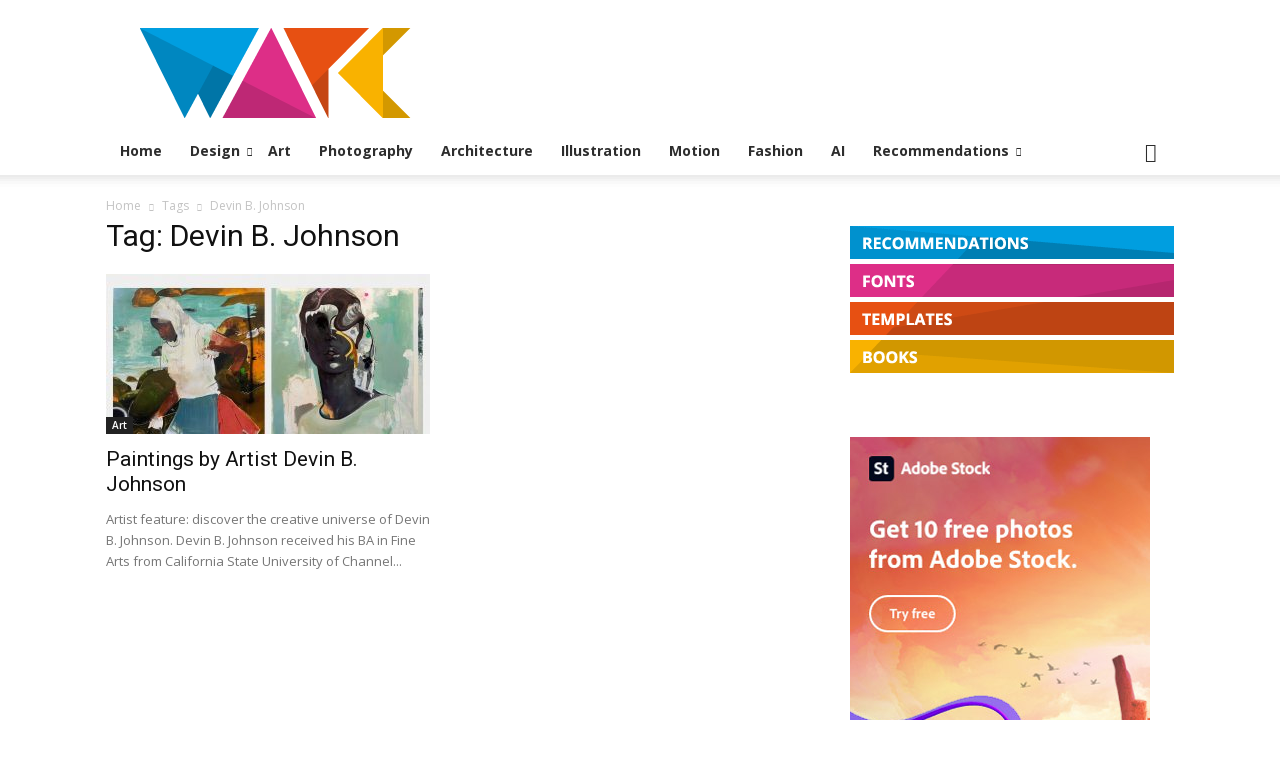

--- FILE ---
content_type: text/html; charset=utf-8
request_url: https://www.google.com/recaptcha/api2/aframe
body_size: 264
content:
<!DOCTYPE HTML><html><head><meta http-equiv="content-type" content="text/html; charset=UTF-8"></head><body><script nonce="t5_yt0rduYXxgO91dfBeyw">/** Anti-fraud and anti-abuse applications only. See google.com/recaptcha */ try{var clients={'sodar':'https://pagead2.googlesyndication.com/pagead/sodar?'};window.addEventListener("message",function(a){try{if(a.source===window.parent){var b=JSON.parse(a.data);var c=clients[b['id']];if(c){var d=document.createElement('img');d.src=c+b['params']+'&rc='+(localStorage.getItem("rc::a")?sessionStorage.getItem("rc::b"):"");window.document.body.appendChild(d);sessionStorage.setItem("rc::e",parseInt(sessionStorage.getItem("rc::e")||0)+1);localStorage.setItem("rc::h",'1768819219446');}}}catch(b){}});window.parent.postMessage("_grecaptcha_ready", "*");}catch(b){}</script></body></html>